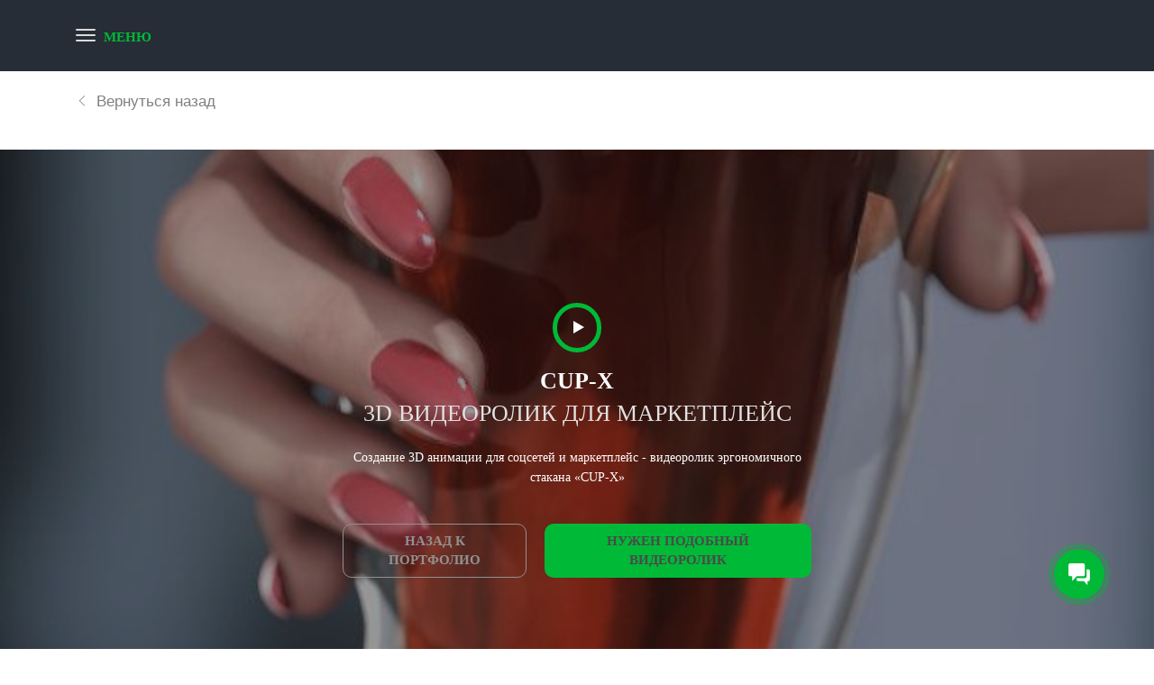

--- FILE ---
content_type: text/html; charset=UTF-8
request_url: https://xn--d1abb4ane.xn--p1acf/video/cup-x/
body_size: 15154
content:
<!DOCTYPE html>
<html xml:lang="ru" lang="ru" class="">
<head>
	<script async 
					src="https://www.googletagmanager.com/gtag/js?id=G-KTX1JZB81Q" 
					data-skip-moving="true"
				></script> <script data-skip-moving="true">window.dataLayer = window.dataLayer || [];
				function gtag(){dataLayer.push(arguments)};
				gtag("js", new Date());
				gtag("config", "G-KTX1JZB81Q");</script> <!-- Yandex.Metrika counter -->
<script data-skip-moving="true">(function(m,e,t,r,i,k,a){m[i]=m[i]||function(){(m[i].a=m[i].a||[]).push(arguments)};
					m[i].l=1*new Date();
					for (var j = 0; j < document.scripts.length; j++) {if (document.scripts[j].src === r) { return; }}
					k=e.createElement(t),a=e.getElementsByTagName(t)[0],k.async=1,k.src=r,a.parentNode.insertBefore(k,a)})
					(window, document, "script", "https://mc.yandex.ru/metrika/tag.js", "ym");
					ym('90322997', "init", {
						clickmap:true,
						trackLinks:true,
						accurateTrackBounce:true,
						webvisor:true,
						trackHash:true,
						ecommerce:"dataLayer"
				   });</script>
<!-- /Yandex.Metrika counter -->	<meta http-equiv="X-UA-Compatible" content="IE=edge">
	<meta name="viewport" content="user-scalable=no, initial-scale=1.0, maximum-scale=1.0, width=device-width">
	<meta name="HandheldFriendly" content="true" >
	<meta name="MobileOptimized" content="width">
	<meta name="apple-mobile-web-app-capable" content="yes">
	<title>CUP-X 3D ВИДЕОРОЛИК ДЛЯ МАРКЕТПЛЕЙС</title>
	<meta http-equiv="Content-Type" content="text/html; charset=UTF-8" />
<meta name="keywords" content="Cup-x, 3д анимация, персонажная анимация, пояс поддержки, создание видеороликов, motion design, моушен дизайн, заставка, 3д заставка, 3д анимация" />
<meta name="description" content="Создание 3D анимации для соцсетей и маркетплейс -  видеоролик  эргономичного стакана «CUP-X»" />
<script data-skip-moving="true">(function() {const ua = navigator.userAgent;if (!/Linux/i.test(ua) || /Android/i.test(ua)){return;}const text = 'QWERTYUIOPASDFGHJKLZXCVBNMqwertyuiopasdfghjklzxcvbnm';const fonts = {regular: { weight: 400, width: 0 },medium: { weight: 460, width: 0 },semiBold: { weight: 560, width: 0 },bold: { weight: 700, width: 0 }};Object.keys(fonts).forEach(name => {const font = fonts[name];const context = document.createElement('canvas').getContext('2d');context.font = 'normal ' + font.weight + ' 12px system-ui, -apple-system, BlinkMacSystemFont, "Segoe UI", Roboto, Ubuntu, "Helvetica Neue", Arial, sans-serif, "Apple Color Emoji", "Segoe UI Emoji", "Segoe UI Symbol"';const textMetrics = context.measureText(text);font.width = Math.round(textMetrics.width);});const html = document.documentElement;if (fonts.medium.width > fonts.regular.width){html.classList.add('bx-font-medium');}if (fonts.semiBold.width < fonts.bold.width && fonts.semiBold.width > fonts.medium.width){html.classList.add('bx-font-semi-bold');}})();</script>
<script data-skip-moving="true">(function() {const canvas = document.createElement('canvas');let gl;try{gl = canvas.getContext('webgl2') || canvas.getContext('webgl') || canvas.getContext('experimental-webgl');}catch (e){return;}if (!gl){return;}const result = {vendor: gl.getParameter(gl.VENDOR),renderer: gl.getParameter(gl.RENDERER),};const debugInfo = gl.getExtension('WEBGL_debug_renderer_info');if (debugInfo){result.unmaskedVendor = gl.getParameter(debugInfo.UNMASKED_VENDOR_WEBGL);result.unmaskedRenderer = gl.getParameter(debugInfo.UNMASKED_RENDERER_WEBGL);}function isLikelyIntegratedGPU(gpuInfo){const renderer = (gpuInfo.unmaskedRenderer || gpuInfo.renderer || '').toLowerCase();const vendor = (gpuInfo.unmaskedVendor || gpuInfo.vendor || '').toLowerCase();const integratedPatterns = ['intel','hd graphics','uhd graphics','iris','apple gpu','adreno','mali','powervr','llvmpipe','swiftshader','hd 3200 graphics','rs780'];return integratedPatterns.some(pattern => renderer.includes(pattern) || vendor.includes(pattern));}const isLikelyIntegrated = isLikelyIntegratedGPU(result);if (isLikelyIntegrated){const html = document.documentElement;html.classList.add('bx-integrated-gpu', '--ui-reset-bg-blur');}})();</script>
<style type="text/css">
							:root {
								--theme-color-b24button: var(--primary);
							}
						</style>
<style type="text/css">
				:root {
					--primary: #00b937 !important;
					--primary-darken-1: hsl(137.84, 100%, 34%);
					--primary-darken-2: hsl(137.84, 100%, 31%);
					--primary-darken-3: hsl(137.84, 100%, 26%);
					--primary-lighten-1: hsl(137.84, 100%, 46%);
					--primary-opacity-0: rgba(0, 185, 55, 0);
					--primary-opacity-0_05: rgba(0, 185, 55, 0.05);
					--primary-opacity-0_1: rgba(0, 185, 55, 0.1);
					--primary-opacity-0_15: rgba(0, 185, 55, 0.15);
					--primary-opacity-0_2: rgba(0, 185, 55, 0.2);
					--primary-opacity-0_25: rgba(0, 185, 55, 0.25);
					--primary-opacity-0_3: rgba(0, 185, 55, 0.3);
					--primary-opacity-0_35: rgba(0, 185, 55, 0.35);
					--primary-opacity-0_4: rgba(0, 185, 55, 0.4);
					--primary-opacity-0_45: rgba(0, 185, 55, 0.45);
					--primary-opacity-0_5: rgba(0, 185, 55, 0.5);
					--primary-opacity-0_55: rgba(0, 185, 55, 0.55);
					--primary-opacity-0_6: rgba(0, 185, 55, 0.6);
					--primary-opacity-0_65: rgba(0, 185, 55, 0.65);
					--primary-opacity-0_7: rgba(0, 185, 55, 0.7);
					--primary-opacity-0_75: rgba(0, 185, 55, 0.75);
					--primary-opacity-0_8: rgba(0, 185, 55, 0.8);
					--primary-opacity-0_85: rgba(0, 185, 55, 0.85);
					--primary-opacity-0_9: rgba(0, 185, 55, 0.9);
					--primary-opacity-0_95: rgba(0, 185, 55, 0.95);
					--theme-color-main: hsl(137.84, 20%, 20%);
					--theme-color-secondary: hsl(137.84, 20%, 80%);
					--theme-color-title: hsl(137.84, 20%, 20%);
					--theme-color-strict-inverse: #ffffff;
				}
			</style>
<style>:root {--theme-color-main: #444444 !important;--theme-color-title: #111111 !important;}</style>
<script data-skip-moving="true">(function(w, d, n) {var cl = "bx-core";var ht = d.documentElement;var htc = ht ? ht.className : undefined;if (htc === undefined || htc.indexOf(cl) !== -1){return;}var ua = n.userAgent;if (/(iPad;)|(iPhone;)/i.test(ua)){cl += " bx-ios";}else if (/Windows/i.test(ua)){cl += ' bx-win';}else if (/Macintosh/i.test(ua)){cl += " bx-mac";}else if (/Linux/i.test(ua) && !/Android/i.test(ua)){cl += " bx-linux";}else if (/Android/i.test(ua)){cl += " bx-android";}cl += (/(ipad|iphone|android|mobile|touch)/i.test(ua) ? " bx-touch" : " bx-no-touch");cl += w.devicePixelRatio && w.devicePixelRatio >= 2? " bx-retina": " bx-no-retina";if (/AppleWebKit/.test(ua)){cl += " bx-chrome";}else if (/Opera/.test(ua)){cl += " bx-opera";}else if (/Firefox/.test(ua)){cl += " bx-firefox";}ht.className = htc ? htc + " " + cl : cl;})(window, document, navigator);</script>


<link href="/bitrix/js/intranet/intranet-common.min.css?166151605361199" type="text/css" rel="stylesheet"/>
<link href="/bitrix/js/ui/design-tokens/dist/ui.design-tokens.min.css?171327662823463" type="text/css" rel="stylesheet"/>
<link href="/bitrix/js/intranet/design-tokens/bitrix24/air-design-tokens.min.css?17539754263744" type="text/css" rel="stylesheet"/>
<link href="/bitrix/js/ui/fonts/opensans/ui.font.opensans.min.css?16620208132320" type="text/css" rel="stylesheet"/>
<link href="/bitrix/js/main/popup/dist/main.popup.bundle.min.css?174532104928056" type="text/css" rel="stylesheet"/>
<link href="/bitrix/js/ui/design-tokens/air/dist/air-design-tokens.min.css?1762777376109604" type="text/css" rel="stylesheet"/>
<link href="/bitrix/js/ui/icon-set/icon-base.min.css?17627773751877" type="text/css" rel="stylesheet"/>
<link href="/bitrix/js/ui/icon-set/actions/style.min.css?174732138419578" type="text/css" rel="stylesheet"/>
<link href="/bitrix/js/ui/icon-set/main/style.min.css?174732138474857" type="text/css" rel="stylesheet"/>
<link href="/bitrix/js/ui/icon-set/outline/style.min.css?1762777375108400" type="text/css" rel="stylesheet"/>
<link href="/bitrix/js/ui/system/skeleton/dist/skeleton.bundle.min.css?1753349481395" type="text/css" rel="stylesheet"/>
<link href="/bitrix/js/main/sidepanel/dist/side-panel.bundle.min.css?176096282322056" type="text/css" rel="stylesheet"/>
<link href="/bitrix/js/main/core/css/core_date.min.css?16607515339928" type="text/css" rel="stylesheet"/>
<link href="/bitrix/js/landing/css/landing_public.min.css?1567508327250" type="text/css" rel="stylesheet"/>
<link href="/bitrix/components/bitrix/landing.pub/templates/.default/style.min.css?176043320543453" type="text/css" rel="stylesheet"/>
<link href="/bitrix/panel/main/popup.min.css?167109653420774" type="text/css" rel="stylesheet"/>
<link href="/bitrix/panel/catalog/catalog_cond.min.css?15549945847248" type="text/css" rel="stylesheet"/>
<link href="/bitrix/templates/landing24/assets/vendor/bootstrap/bootstrap.min.css?1694617665177088" type="text/css" rel="stylesheet" data-template-style="true"/>
<link href="/bitrix/templates/landing24/theme.min.css?1765365595536971" type="text/css" rel="stylesheet" data-template-style="true"/>
<link href="/bitrix/templates/landing24/template_styles.min.css?16843044572401" type="text/css" rel="stylesheet" data-template-style="true"/>




<script type="extension/settings" data-extension="main.date">{"formats":{"FORMAT_DATE":"DD.MM.YYYY","FORMAT_DATETIME":"DD.MM.YYYY HH:MI:SS","SHORT_DATE_FORMAT":"d.m.Y","MEDIUM_DATE_FORMAT":"j M Y","LONG_DATE_FORMAT":"j F Y","DAY_MONTH_FORMAT":"j F","DAY_SHORT_MONTH_FORMAT":"j M","SHORT_DAY_OF_WEEK_MONTH_FORMAT":"D, j F","SHORT_DAY_OF_WEEK_SHORT_MONTH_FORMAT":"D, j M","DAY_OF_WEEK_MONTH_FORMAT":"l, j F","FULL_DATE_FORMAT":"l, j F  Y","SHORT_TIME_FORMAT":"H:i","LONG_TIME_FORMAT":"H:i:s"}}</script>



<link 
						rel="preload" 
						as="style" 
						onload="this.removeAttribute('onload');this.rel='stylesheet'" 
						data-font="g-font-roboto" 
						data-protected="true" 
						href="https://fonts.bitrix24.ru/css2?family=Roboto:wght@100;200;300;400;500;600;700;800;900&subset=cyrillic,cyrillic-ext,latin-ext">
					<noscript>
						<link
							rel="stylesheet" 
							data-font="g-font-roboto" 
							data-protected="true" 
							href="https://fonts.bitrix24.ru/css2?family=Roboto:wght@100;200;300;400;500;600;700;800;900&subset=cyrillic,cyrillic-ext,latin-ext">
					</noscript>
<meta name="robots" content="all" />
<style>
					@keyframes page-transition {
						0% {
							opacity: 1;
						}
						100% {
							opacity: 0;
						}
					}
					body.landing-page-transition::after {
						opacity: 1;
						background: #212121;
						animation: page-transition 2s 1s forwards;
					}
				</style>
<meta name="zen-verification" content="1UqvqOM9AFSBRFFGgmffsmHE2zUqtqSm25Np7dVhT5270nVa00qz4JpWbvITipwG" />

<meta name="yandex-verification" content="880473911eb635dc" />
<!-- Yandex.Metrika counter -->

<script data-skip-moving="true" type="text/javascript">
    (function(m,e,t,r,i,k,a){
        m[i]=m[i]||function(){(m[i].a=m[i].a||[]).push(arguments)};
        m[i].l=1*new Date();
        for (var j = 0; j < document.scripts.length; j++) {if (document.scripts[j].src === r) { return; }}
        k=e.createElement(t),a=e.getElementsByTagName(t)[0],k.async=1,k.src=r,a.parentNode.insertBefore(k,a)
    })(window, document,'script','https://mc.yandex.ru/metrika/tag.js', 'ym');

    ym(90322997, 'init', {webvisor:true, clickmap:true, accurateTrackBounce:true, trackLinks:true});
</script>
<noscript><div><img src="https://mc.yandex.ru/watch/90322997" style="position:absolute; left:-9999px;" alt="" /></div></noscript>
<!-- /Yandex.Metrika counter -->


<!-- Varioqub experiments -->
<script data-skip-moving="true" type="text/javascript">
(function(e, x, pe, r, i, me, nt){
e[i]=e[i]||function(){(e[i].a=e[i].a||[]).push(arguments)},
me=x.createElement(pe),me.async=1,me.src=r,nt=x.getElementsByTagName(pe)[0],me.addEventListener('error',function(){function cb(t){t=t[t.length-1],'function'==typeof t&&t({flags:{}})};Array.isArray(e[i].a)&&e[i].a.forEach(cb);e[i]=function(){cb(arguments)}}),nt.parentNode.insertBefore(me,nt)})
(window, document, 'script', 'https://abt.s3.yandex.net/expjs/latest/exp.js', 'ymab');
ymab('metrika.90322997', 'init'/*, {clientFeatures}, {callback}*/);
</script>

<!-- Top.Mail.Ru counter -->
<script data-skip-moving="true" type="text/javascript">
var _tmr = window._tmr || (window._tmr = []);
_tmr.push({id: "3675643", type: "pageView", start: (new Date()).getTime()});
(function (d, w, id) {
  if (d.getElementById(id)) return;
  var ts = d.createElement("script"); ts.type = "text/javascript"; ts.async = true; ts.id = id;
  ts.src = "https://top-fwz1.mail.ru/js/code.js";
  var f = function () {var s = d.getElementsByTagName("script")[0]; s.parentNode.insertBefore(ts, s);};
  if (w.opera == "[object Opera]") { d.addEventListener("DOMContentLoaded", f, false); } else { f(); }
})(document, window, "tmr-code");
</script>
<noscript><div><img src="https://top-fwz1.mail.ru/counter?id=3675643;js=na" style="position:absolute;left:-9999px;" alt="Top.Mail.Ru" /></div></noscript>
<!-- /Top.Mail.Ru counter -->
<link rel="preload" href="/bitrix/templates/landing24/assets/vendor/icon/far/font.woff" as="font" crossorigin="anonymous" type="font/woff" crossorigin>
<link rel="preload" href="/bitrix/templates/landing24/assets/vendor/icon/far/font.woff2" as="font" crossorigin="anonymous" type="font/woff2" crossorigin>
<style>.fa-chevron-left:before{content:"\f053";}.fa-chevron-right:before{content:"\f054";}</style>
<link rel="preload" href="/bitrix/templates/landing24/assets/vendor/icon/fab/font.woff" as="font" crossorigin="anonymous" type="font/woff" crossorigin>
<link rel="preload" href="/bitrix/templates/landing24/assets/vendor/icon/fab/font.woff2" as="font" crossorigin="anonymous" type="font/woff2" crossorigin>
<style>.fa-telegram:before{content:"\f2c6";}.fa-whatsapp:before{content:"\f232";}.fa-vk:before{content:"\f189";}</style>
<style>.fa-vk:before{content:"\f189";}.fa-youtube:before{content:"\f167";}.fa-telegram:before{content:"\f2c6";}.fa-whatsapp:before{content:"\f232";}</style>
<link rel="preload" href="/bitrix/templates/landing24/assets/vendor/icon/fas/font.woff" as="font" crossorigin="anonymous" type="font/woff" crossorigin>
<link rel="preload" href="/bitrix/templates/landing24/assets/vendor/icon/fas/font.woff2" as="font" crossorigin="anonymous" type="font/woff2" crossorigin>
<style>.fa-phone-volume:before{content:"\f2a0";}.fa-envelope-dot:before{content:"\e16f";}</style>
<link rel="preload" href="/bitrix/templates/landing24/assets/vendor/icon/hs-icon/font.woff" as="font" crossorigin="anonymous" type="font/woff" crossorigin>
<style>.hs-icon-arrow-left:before{content:"\e901";}</style>
<style>
					body {
						--landing-font-family: Roboto
					}
				</style>
<link rel="stylesheet" href="https://fonts.bitrix24.ru/css2?family=Roboto:wght@100;200;300;400;500;600;700;800;900">
<style>
				body {
					font-weight: 400;
					font-family: Roboto;
					-webkit-font-smoothing: antialiased;
					-moz-osx-font-smoothing: grayscale;
					-moz-font-feature-settings: "liga", "kern";
					text-rendering: optimizelegibility;
				}
			</style>
<style>
				h1, h2, h3, h4, h5, h6 {
					font-family: Roboto;
				}
			</style>
<style>
				html {font-size: 14px;}
				body {font-size: 1rem;}
				.g-font-size-default {font-size: 1rem;}
			</style>
<style>
				main.landing-public-mode {
					line-height: 1.6;
					font-weight: 400;
				}
				
				.landing-public-mode .h1, .landing-public-mode .h2, .landing-public-mode .h3, .landing-public-mode .h4, 
				.landing-public-mode .h5, .landing-public-mode .h6, .landing-public-mode .h7,
				.landing-public-mode h1, .landing-public-mode h2, .landing-public-mode h3, .landing-public-mode h4, 
				.landing-public-mode h5, .landing-public-mode h6 {
					font-weight: 400;
				}
			</style>
<meta property="og:title" content="CUP-X 3D ВИДЕОРОЛИК ДЛЯ МАРКЕТПЛЕЙС" /><meta property="og:description" content="Создание 3D анимации для соцсетей и маркетплейс -  видеоролик  эргономичного стакана «CUP-X»" /><meta property="og:image" content="https://cdn-ru.bitrix24.ru/b2972213/landing/89a/89ad2e1037642c056ad436f3e60a77f7/xray_130_1x.jpg" /><meta property="og:image:width" content="416" /><meta property="og:image:height" content="520" /><meta property="og:type" content="website" /><meta property="twitter:title" content="CUP-X 3D ВИДЕОРОЛИК ДЛЯ МАРКЕТПЛЕЙС" /><meta property="twitter:description" content="Создание 3D анимации для соцсетей и маркетплейс -  видеоролик  эргономичного стакана «CUP-X»" /><meta property="twitter:image" content="https://cdn-ru.bitrix24.ru/b2972213/landing/89a/89ad2e1037642c056ad436f3e60a77f7/xray_130_1x.jpg" /><meta name="twitter:card" content="summary_large_image" /><meta property="twitter:type" content="website" /> <meta property="Bitrix24SiteType" content="page" /> <meta property="og:url" content="https://xn--d1abb4ane.xn--p1acf/video/cup-x/" />
<link rel="canonical" href="https://xn--d1abb4ane.xn--p1acf/video/cup-x/"/>
<link rel="icon" type="image/png" href="https://shonsu.bitrix24.ru/b2972213/resize_cache/143278/047e4a127947eff3c7d861cc2f113186/landing/1be/1be3c783a0669cbc7a99b434f21ec606/ico.png" sizes="16x16">
<link rel="icon" type="image/png" href="https://shonsu.bitrix24.ru/b2972213/resize_cache/143278/45fd33a620da2e44653e6a92c96d9446/landing/1be/1be3c783a0669cbc7a99b434f21ec606/ico.png" sizes="32x32">
<link rel="icon" type="image/png" href="https://shonsu.bitrix24.ru/b2972213/resize_cache/143278/c8042d925d6656dd077f15192d13bb8f/landing/1be/1be3c783a0669cbc7a99b434f21ec606/ico.png" sizes="96x96">
<link rel="apple-touch-icon" href="https://cdn-ru.bitrix24.ru/b2972213/landing/1be/1be3c783a0669cbc7a99b434f21ec606/ico.png" sizes="120x120">
<link rel="apple-touch-icon" href="https://cdn-ru.bitrix24.ru/b2972213/landing/1be/1be3c783a0669cbc7a99b434f21ec606/ico.png" sizes="180x180">
<link rel="apple-touch-icon" href="https://cdn-ru.bitrix24.ru/b2972213/landing/1be/1be3c783a0669cbc7a99b434f21ec606/ico.png" sizes="152x152">
<link rel="apple-touch-icon" href="https://cdn-ru.bitrix24.ru/b2972213/landing/1be/1be3c783a0669cbc7a99b434f21ec606/ico.png" sizes="167x167">
 <meta name="yandex-verification" content="880473911eb635dc" /> <link rel="icon" type="image/x-icon" href="/favicon.ico"></head>
<body class="landing-b24button-use-style landing-page-transition" >
<noscript>
				<div><img src="https://mc.yandex.ru/watch/90322997" style="position:absolute; left:-9999px;" alt="" /></div>
			</noscript><main class="w-100 landing-public-mode" >
<div class="landing-header"><div id="b16988" class="block-wrapper block-0-menu-26"><header class="landing-block g-pt-20 g-pb-20 u-header u-header--sticky g-brd-top g-brd-4 g-bg g-border-color g-border-color--hover u-header--relative" style="--bg: hsla(212, 18%, 18%, 1);--border-color: hsla(212, 18%, 18%, 1);--border-color--hover: var(--primary);">
	<div class="container">
		<nav class="landing-block-node-navbar u-navbar-modal container navbar g-brd-0 g-py-0 g-mb-0 g-ml-minus-15 u-navbar-marker--arrow u-navbar-color u-navbar-bg u-navbar-color--hover u-navbar-bg--hover u-navbar-collapse-bg" data-modal-alert-classes="" style="--navbar-color: hsla(0, 0%, 86%, 1);--navbar-bg-color: ;--navbar-color--hover: var(--primary);--navbar-bg-color--hover: ;--navbar-collapse-bg-color: hsla(212, 18%, 18%, 1);">

			<!--		 	todo: u-header in other blocks z-index 101-->
			<!--			todo: click not worked -->

			<div class="landing-block-node-menu-container collapse navbar-collapse align-items-center g-mt-55 g-pb-5 g-mt-minus-20 g-theme-bitrix-bg-dark-v2 g-font-size-16" id="navBar16848"><ul class="landing-block-node-menu g-menu-multilevel w-100 navbar-nav flex-column list-unstyled js-scroll-nav"><li class="landing-block-node-menu-item nav-item"><a href="https://xn--d1abb4ane.xn--p1acf/" target="_self" class="landing-block-node-menu-link nav-link row no-gutters align-items-center g-text-decoration-none--hover rounded g-mx-5 g-px-25 g-py-8 g-rounded-25">На главную</a></li><li class="landing-block-node-menu-item nav-item"><a href="https://xn--d1abb4ane.xn--p1acf/video/" target="_self" class="landing-block-node-menu-link nav-link row no-gutters align-items-center g-text-decoration-none--hover rounded g-mx-5 g-px-25 g-py-8 g-rounded-25">3D-видеоролики</a></li><li class="landing-block-node-menu-item nav-item"><a href="https://xn--d1abb4ane.xn--p1acf/visual/" target="_self" class="landing-block-node-menu-link nav-link row no-gutters align-items-center g-text-decoration-none--hover rounded g-mx-5 g-px-25 g-py-8 g-rounded-25">3D Визуализация</a><ul class="landing-block-node-menu navbar-nav g-menu-sublevel g-ml-20 flex-column list-unstyled js-scroll-nav"><li class="landing-block-node-menu-item nav-item"><a href="https://xn--d1abb4ane.xn--p1acf/archviz/" target="_self" class="landing-block-node-menu-link nav-link row no-gutters align-items-center g-text-decoration-none--hover rounded g-mx-5 g-px-25 g-py-8 g-rounded-25">Архитектура | ЖК | коттеджи</a></li><li class="landing-block-node-menu-item nav-item"><a href="https://xn--d1abb4ane.xn--p1acf/visualization/3d-vizual/" target="_self" class="landing-block-node-menu-link nav-link row no-gutters align-items-center g-text-decoration-none--hover rounded g-mx-5 g-px-25 g-py-8 g-rounded-25">Для карточек товара | предметная</a></li><li class="landing-block-node-menu-item nav-item"><a href="https://xn--d1abb4ane.xn--p1acf/3Djuvelry/" target="_self" class="landing-block-node-menu-link nav-link row no-gutters align-items-center g-text-decoration-none--hover rounded g-mx-5 g-px-25 g-py-8 g-rounded-25">Ювелирные изделия</a></li></ul></li><li class="landing-block-node-menu-item nav-item"><a href="https://xn--d1abb4ane.xn--p1acf/polygraphy/poly_ocmi/" target="_self" class="landing-block-node-menu-link nav-link row no-gutters align-items-center g-text-decoration-none--hover rounded g-mx-5 g-px-25 g-py-8 g-rounded-25">Дизайн каталогов и буклетов с 3D</a></li><li class="landing-block-node-menu-item nav-item"><a href="https://xn--d1abb4ane.xn--p1acf/stati/holofun/" target="_self" class="landing-block-node-menu-link nav-link row no-gutters align-items-center g-text-decoration-none--hover rounded g-mx-5 g-px-25 g-py-8 g-rounded-25">Видео для 3D-вентилятора</a></li><li class="landing-block-node-menu-item nav-item"><a href="https://xn--d1abb4ane.xn--p1acf/kontakt-information/" target="_self" class="landing-block-node-menu-link nav-link row no-gutters align-items-center g-text-decoration-none--hover rounded g-mx-5 g-px-25 g-py-8 g-rounded-25">Контакты</a></li></ul></div>

			<button class="navbar-toggler btn g-line-height-1 g-brd-none g-pa-0 g-py-10 collapsed" type="button" aria-label="Toggle navigation" aria-expanded="false" aria-controls="navBar16848" data-toggle="collapse" data-target="#navBar16848">
				<span class="d-flex align-items-center">
					<span class="landing-block-node-hamburger hamburger hamburger--slider hamburger--sm g-mr-9">
						<span class="hamburger-box">
							<span class="hamburger-inner"></span>
						</span>
					</span>
					<span class="landing-block-node-hamburger-text g-pointer-events-all g-pos-rel g-color" style="--color: var(--primary);">МЕНЮ</span>
				</span>
			</button>

		</nav>
	</div>
</header></div></div> 
								<div class="landing-main"><a id="workarea"></a><div id="b8562" class="block-wrapper block-52-5-link-back"><section class="landing-block g-bg-white u-block-border-none g-pb-40" style="--bg: ;--bg-url: ;--bg-url-2x: ;--bg-overlay: ;--bg-size: ;--bg-attachment: ;background-image: ;">
	<div class="container d-flex">
		<a class="js-link-back g-text-decoration-none--hover g-flex-centered g-color-black-opacity-0_5 g-color-black--hover g-pt-20 g-pb-0" href="https://xn--d1abb4ane.xn--p1acf/">
			<span>
				<i class="hs-icon hs-icon-arrow-left g-flex-centered g-font-size-12 g-pr-10"></i>
			</span>
			<span class="landing-block-node-title text-left g-ma-0 g-font-size-17 g-font-weight-400 g-font-roboto d-block g-nowrap g-overflow-hidden g-text-overflow-ellipsis">Вернуться назад</span>
		</a>
	</div>
</section></div><div id="b4808" class="block-wrapper block-48-slider-with-video-on-bgimg"><section class="landing-block js-animation landing-block-node-bgimg u-bg-overlay g-bg-img-hero g-bg-attachment-fixed g-bg-size-cover g-pt-150 g-pb-150 g-bg--after animation-none animated g-bg-image" style="background-image:url([data-uri]);" data-pseudo-url="{&quot;text&quot;:&quot;&quot;,&quot;href&quot;:&quot;&quot;,&quot;target&quot;:&quot;_self&quot;,&quot;enabled&quot;:false}" data-fileid="72312" data-fileid2x="72314" data-lazy-styleimg="Y" data-style="--bg--after: hsla(0, 0%, 0%, 0.4);background-image: ;--bg: ;--bg-url: url(&quot;https://cdn-ru.bitrix24.ru/b2972213/landing/b18/b18f8ac00b1ab62066cfb66dd75209d5/xray_397_1x.jpg&quot;);--bg-url-2x: url(&quot;https://cdn-ru.bitrix24.ru/b2972213/landing/aca/acac5d150b357755ca714792b962478b/xray_397_2x.jpg&quot;);--bg-overlay: hsla(0, 0%, 0%, 0);--bg-size: cover;--bg-attachment: scroll;">
	<div class="js-carousel container u-bg-overlay__inner g-pb-140" data-pagi-classes="u-carousel-indicators-v1--white g-absolute-centered--x g-bottom-40 text-center"><div class="landing-block-node-card js-slide g-py-20 landing-card slick-slide slick-current slick-active">
			<div class="container text-center g-max-width-570">
				<div class="landing-block-node-card-button-container mb-3">
					<a class="landing-block-node-card-button u-icon-v2 m-auto g-text-underline--none--hover u-block-hover--scale g-overflow-inherit g-bg-primary--hover rounded-circle g-cursor-pointer g-brd-around g-brd-5 g-brd-primary" href="https://vk.com/video-222087260_456239054" target="_popup" data-url="https://vk.com/video_ext.php?oid=-222087260&amp;id=456239054&amp;hash=9fb27f6ec3e66704&amp;__ref=vk.api&amp;api_hash=17137714308f4b5ac51cb887c3a0_GE4DEMJTHE2DCNY&amp;autoplay=0">
						<img class="landing-block-node-card-icon d-block g-ml-4 g-height-14" src="https://cdn.bitrix24.site/bitrix/images/landing/play.png" />
					</a>
				</div>
				<h1 class="landing-block-node-card-title text-uppercase g-font-weight-700 g-color-white g-mb-20 g-font-size-26" style="--color: ;--border-color: ;--border-color--hover: ;">Cup-X<p><span style="color: rgb(224, 224, 224);font-weight: normal;">3D видеоролик для маркетплейс</span></p></h1>

				<div class="landing-block-node-card-text g-mb-30 g-color-white" data-auto-font-scale=""><p>Создание 3D анимации для соцсетей и маркетплейс -  видеоролик  эргономичного стакана «CUP-X» <br /></p></div><div class="landing-block-node-containerbuttons g-pointer-events-all g-flex-centered g-pb-10 justify-content-center g-pt-10 g-pl-auto"><a href="https://xn--d1abb4ane.xn--p1acf/video/" class="landing-block-node-button-8939 btn text-uppercase g-ml-10 g-mr-10 g-btn-px-m g-btn-type-outline g-button-color g-btn-size-md g-rounded-10" style="--button-color-contrast: hsla(0, 0%, 100%, 1);--button-color-hover: hsla(0, 0%, 67%, 1);--button-color-light: hsla(0, 0%, 78%, 1);--button-color: hsla(0, 0%, 57%, 1);--color: hsla(0, 0%, 0%, 1);--color-hover: hsla(0, 0%, 0%, 1);" target="_self">назад к портфолио</a><script data-b24-form="click/12/031q8y" data-skip-moving="true">
								(function(w,d,u){
									var s=d.createElement('script');s.async=true;s.src=u+'?'+(Date.now()/180000|0);
									var h=d.getElementsByTagName('script')[0];h.parentNode.insertBefore(s,h);
								})(window,document,'https://cdn-ru.bitrix24.ru/b2972213/crm/form/loader_12.js');
							</script><a href="#" onclick="BX.PreventDefault();" class="landing-block-node-button2-7015 btn text-uppercase g-btn-px-m g-ml-10 g-mr-10 g-color--hover g-button-color g-btn-type-solid g-btn-size-md g-rounded-10 g-color" target="_self" style="--button-color-contrast: hsla(163, 100%, 100%, 1);--button-color-hover: var(--primary);--button-color-light: hsla(163, 43%, 62%, 1);--button-color: var(--primary);--color: hsla(0, 0%, 29%, 1);--color-hover: #ffffff;">нужен подобный видеоролик</a></div><div class="d-flex"></div>
				
			</div>
		</div></div>
</section></div></div> 
							<div class="landing-footer"><div id="b16950" class="block-wrapper block-17-1-copyright-with-social"><section class="landing-block js-animation animation-none g-brd-top g-brd-gray-dark-v2 landing-semantic-background-color animated g-bg" style="--bg: #262d36;--bg-url: ;--bg-url-2x: ;--bg-overlay: ;--bg-size: ;--bg-attachment: ;background-image: ;">
	<div class="text-center text-md-left g-py-40 g-color-gray-dark-v5 container">
		<div class="row">
			<div class="col-md-6 d-flex align-items-center g-mb-15 g-mb-0--md w-100 mb-0">
				<div class="landing-block-node-containerimg-1388 g-pointer-events-all text-center"><img class="landing-block-node-img-6341 img-fluid" src="[data-uri]" alt="" srcset="" data-fileid="302282" data-pseudo-url="{&quot;text&quot;:&quot;&quot;,&quot;href&quot;:&quot;#&quot;,&quot;target&quot;:&quot;_blank&quot;,&quot;enabled&quot;:false}" data-lazy-img="Y" data-src="https://cdn-ru.bitrix24.ru/b2972213/landing/378/378d356a989edb6c298b49e8f2ac1709/logo_renderrus_green_white_bg_footer_1x.png" loading="lazy" /><div class="landing-block-node-text-5398 g-pointer-events-all g-pb-1 text-left g-pt-10" style="--color: ;"><p>3D для Вашего бизнеса</p></div><div class="d-flex justify-content-center"></div></div>
			</div>

			<div class="col-md-6">
				<ul class="list-inline float-md-right mb-0"><li class="landing-block-card-social list-inline-item g-mr-10" data-card-preset="vk">
				<a class="landing-block-card-social-icon-link u-icon-v2 g-width-35 g-height-35 g-font-size-16 g-color-gray-light-v1 g-color-white--hover g-bg-primary--hover g-brd-gray-dark-v5 g-brd-primary--hover g-rounded-50x " href="https://vk.ru/renderrus" target="_blank">
					<i class="landing-block-card-social-icon fa fa-vk" data-pseudo-url="{&quot;text&quot;:&quot;&quot;,&quot;href&quot;:&quot;#&quot;,&quot;target&quot;:&quot;_blank&quot;,&quot;enabled&quot;:false}"></i>
				</a>
			</li><li class="landing-block-card-social list-inline-item g-mr-10" data-card-preset="youtube">
				<a class="landing-block-card-social-icon-link u-icon-v2 g-width-35 g-height-35 g-font-size-16 g-color-gray-light-v1 g-color-white--hover g-bg-primary--hover g-brd-gray-dark-v5 g-brd-primary--hover g-rounded-50x " href="https://rutube.ru/channel/24257375/" target="_blank">
					<i class="landing-block-card-social-icon fa fa-youtube" data-pseudo-url="{&quot;text&quot;:&quot;&quot;,&quot;href&quot;:&quot;#&quot;,&quot;target&quot;:&quot;_blank&quot;,&quot;enabled&quot;:false}"></i>
				</a>
			</li><li class="landing-block-card-social list-inline-item g-mr-10" data-card-preset="telegram">
				<a class="landing-block-card-social-icon-link u-icon-v2 g-width-35 g-height-35 g-font-size-16 g-color-gray-light-v1 g-color-white--hover g-bg-primary--hover g-brd-gray-dark-v5 g-brd-primary--hover g-rounded-50x " href="https://t.me/shonsu" target="_self">
					<i class="landing-block-card-social-icon fa fa-telegram" data-pseudo-url="{&quot;text&quot;:&quot;&quot;,&quot;href&quot;:&quot;#&quot;,&quot;target&quot;:&quot;_blank&quot;,&quot;enabled&quot;:false}"></i>
				</a>
			</li><li class="landing-block-card-social list-inline-item g-mr-10" data-card-preset="whatsapp">
				<a class="landing-block-card-social-icon-link u-icon-v2 g-width-35 g-height-35 g-font-size-16 g-color-gray-light-v1 g-color-white--hover g-bg-primary--hover g-brd-gray-dark-v5 g-brd-primary--hover g-rounded-50x " href="https://wa.clck.bar/79780092739" target="_self">
					<i class="landing-block-card-social-icon fa fa-whatsapp" data-pseudo-url="{&quot;text&quot;:&quot;&quot;,&quot;href&quot;:&quot;#&quot;,&quot;target&quot;:&quot;_blank&quot;,&quot;enabled&quot;:false}"></i>
				</a>
			</li></ul>
			</div>
		</div>
	</div>
</section></div><div id="b16948" class="block-wrapper block-17-copyright"><section class="landing-block js-animation animation-none g-pt-30 g-pb-15 g-bg" style="--bg: hsla(212, 18%, 18%, 1);--bg-url: ;--bg-url-2x: ;--bg-overlay: ;--bg-size: ;--bg-attachment: ;background-image: ;">
	<div class="text-center g-pa-10">
		<div class="g-width-600 mx-auto">
			<div class="d-flex justify-content-center"><div class="landing-block-node-containericon-6318 g-pointer-events-all g-mr-10 g-font-size-40 g-color" style="--color: #ffffff;"><i class="landing-block-node-icon-5519 fas fa-phone-volume" data-pseudo-url="{&quot;text&quot;:&quot;&quot;,&quot;href&quot;:&quot;#&quot;,&quot;target&quot;:&quot;_blank&quot;,&quot;enabled&quot;:false}"></i></div><h2 class="landing-block-node-title-6176 g-pointer-events-all h2 text-left g-color g-pr-40 g-font-size-14 g-pt-20" style="--color: #ffffff;--border-color: ;--border-color--hover: ;"><a href="tel:+74951182614" target="_blank">+74951182614</a></h2><div class="d-flex justify-content-center"><div class="landing-block-node-containericon-6318-7993 g-pointer-events-all g-mr-10 g-font-size-40 g-color" style="--color: #ffffff;"><i class="landing-block-node-icon-5519-5166 fas fa-envelope-dot" data-pseudo-url="{&quot;text&quot;:&quot;&quot;,&quot;href&quot;:&quot;#&quot;,&quot;target&quot;:&quot;_blank&quot;,&quot;enabled&quot;:false}"></i></div><h2 class="landing-block-node-title-6176-1912 g-pointer-events-all h2 text-left g-color g-font-size-14 g-pt-20" style="--color: #ffffff;--border-color: ;--border-color--hover: ;"><a href="mailto:master@shon.su" target="_blank">master@shon.su</a></h2></div></div>
		</div>
	</div>
</section></div></div>
</main>
<script data-skip-moving="true">
					(function(w,d,u,b){ 'use strict';
					var s=d.createElement('script');var r=(Date.now()/1000|0);s.async=1;s.src=u+'?'+r;
					var h=d.getElementsByTagName('script')[0];h.parentNode.insertBefore(s,h);
				})(window,document,'https://cdn-ru.bitrix24.ru/b2972213/crm/site_button/loader_2_18p4a8.js');
				</script>

<script>if(!window.BX)window.BX={};if(!window.BX.message)window.BX.message=function(mess){if(typeof mess==='object'){for(let i in mess) {BX.message[i]=mess[i];} return true;}};</script>
<script>(window.BX||top.BX).message({"JS_CORE_LOADING":"Загрузка...","JS_CORE_NO_DATA":"- Нет данных -","JS_CORE_WINDOW_CLOSE":"Закрыть","JS_CORE_WINDOW_EXPAND":"Развернуть","JS_CORE_WINDOW_NARROW":"Свернуть в окно","JS_CORE_WINDOW_SAVE":"Сохранить","JS_CORE_WINDOW_CANCEL":"Отменить","JS_CORE_WINDOW_CONTINUE":"Продолжить","JS_CORE_H":"ч","JS_CORE_M":"м","JS_CORE_S":"с","JSADM_AI_HIDE_EXTRA":"Скрыть лишние","JSADM_AI_ALL_NOTIF":"Показать все","JSADM_AUTH_REQ":"Требуется авторизация!","JS_CORE_WINDOW_AUTH":"Войти","JS_CORE_IMAGE_FULL":"Полный размер"});</script><script src="/bitrix/js/main/core/core.min.js?1764759697242882"></script><script>BX.Runtime.registerExtension({"name":"main.core","namespace":"BX","loaded":true});</script>
<script>BX.setJSList(["\/bitrix\/js\/main\/core\/core_ajax.js","\/bitrix\/js\/main\/core\/core_promise.js","\/bitrix\/js\/main\/polyfill\/promise\/js\/promise.js","\/bitrix\/js\/main\/loadext\/loadext.js","\/bitrix\/js\/main\/loadext\/extension.js","\/bitrix\/js\/main\/polyfill\/promise\/js\/promise.js","\/bitrix\/js\/main\/polyfill\/find\/js\/find.js","\/bitrix\/js\/main\/polyfill\/includes\/js\/includes.js","\/bitrix\/js\/main\/polyfill\/matches\/js\/matches.js","\/bitrix\/js\/ui\/polyfill\/closest\/js\/closest.js","\/bitrix\/js\/main\/polyfill\/fill\/main.polyfill.fill.js","\/bitrix\/js\/main\/polyfill\/find\/js\/find.js","\/bitrix\/js\/main\/polyfill\/matches\/js\/matches.js","\/bitrix\/js\/main\/polyfill\/core\/dist\/polyfill.bundle.js","\/bitrix\/js\/main\/core\/core.js","\/bitrix\/js\/main\/polyfill\/intersectionobserver\/js\/intersectionobserver.js","\/bitrix\/js\/main\/lazyload\/dist\/lazyload.bundle.js","\/bitrix\/js\/main\/polyfill\/core\/dist\/polyfill.bundle.js","\/bitrix\/js\/main\/parambag\/dist\/parambag.bundle.js"]);
</script>
<script>BX.Runtime.registerExtension({"name":"ui.dexie","namespace":"BX.DexieExport","loaded":true});</script>
<script>BX.Runtime.registerExtension({"name":"fc","namespace":"window","loaded":true});</script>
<script>BX.Runtime.registerExtension({"name":"pull.protobuf","namespace":"BX","loaded":true});</script>
<script>BX.Runtime.registerExtension({"name":"rest.client","namespace":"window","loaded":true});</script>
<script>(window.BX||top.BX).message({"pull_server_enabled":"Y","pull_config_timestamp":1765387769,"shared_worker_allowed":"Y","pull_guest_mode":"N","pull_guest_user_id":0,"pull_worker_mtime":1743166765});(window.BX||top.BX).message({"PULL_OLD_REVISION":"Для продолжения корректной работы с сайтом необходимо перезагрузить страницу."});</script>
<script>BX.Runtime.registerExtension({"name":"pull.client","namespace":"BX","loaded":true});</script>
<script>BX.Runtime.registerExtension({"name":"pull","namespace":"window","loaded":true});</script>
<script>BX.Runtime.registerExtension({"name":"intranet.design-tokens.bitrix24","namespace":"window","loaded":true});</script>
<script>BX.Runtime.registerExtension({"name":"ui.design-tokens","namespace":"window","loaded":true});</script>
<script>BX.Runtime.registerExtension({"name":"ui.fonts.opensans","namespace":"window","loaded":true});</script>
<script>BX.Runtime.registerExtension({"name":"landing.metrika","namespace":"BX.Landing","loaded":true});</script>
<script>BX.Runtime.registerExtension({"name":"main.pageobject","namespace":"BX","loaded":true});</script>
<script>BX.Runtime.registerExtension({"name":"main.popup","namespace":"BX.Main","loaded":true});</script>
<script>BX.Runtime.registerExtension({"name":"popup","namespace":"window","loaded":true});</script>
<script>(window.BX||top.BX).message({"CORE_CLIPBOARD_COPY_SUCCESS":"Скопировано","CORE_CLIPBOARD_COPY_FAILURE":"Не удалось скопировать"});</script>
<script>BX.Runtime.registerExtension({"name":"clipboard","namespace":"window","loaded":true});</script>
<script>BX.Runtime.registerExtension({"name":"ui.design-tokens.air","namespace":"window","loaded":true});</script>
<script>BX.Runtime.registerExtension({"name":"ui.icon-set","namespace":"window","loaded":true});</script>
<script>BX.Runtime.registerExtension({"name":"ui.icon-set.actions","namespace":"window","loaded":true});</script>
<script>BX.Runtime.registerExtension({"name":"ui.icon-set.main","namespace":"window","loaded":true});</script>
<script>BX.Runtime.registerExtension({"name":"ui.icon-set.outline","namespace":"window","loaded":true});</script>
<script>BX.Runtime.registerExtension({"name":"ui.system.skeleton","namespace":"BX.UI.System","loaded":true});</script>
<script>(window.BX||top.BX).message({"MAIN_SIDEPANEL_CLOSE":"Закрыть","MAIN_SIDEPANEL_PRINT":"Печать","MAIN_SIDEPANEL_NEW_WINDOW":"Открыть в новом окне","MAIN_SIDEPANEL_COPY_LINK":"Скопировать ссылку","MAIN_SIDEPANEL_MINIMIZE":"Свернуть","MAIN_SIDEPANEL_REMOVE_ALL":"Удалить всё из быстрого доступа"});</script>
<script>BX.Runtime.registerExtension({"name":"main.sidepanel","namespace":"BX.SidePanel","loaded":true});</script>
<script>BX.Runtime.registerExtension({"name":"sidepanel","namespace":"window","loaded":true});</script>
<script>(window.BX||top.BX).message({"AMPM_MODE":false});(window.BX||top.BX).message({"MONTH_1":"Январь","MONTH_2":"Февраль","MONTH_3":"Март","MONTH_4":"Апрель","MONTH_5":"Май","MONTH_6":"Июнь","MONTH_7":"Июль","MONTH_8":"Август","MONTH_9":"Сентябрь","MONTH_10":"Октябрь","MONTH_11":"Ноябрь","MONTH_12":"Декабрь","MONTH_1_S":"января","MONTH_2_S":"февраля","MONTH_3_S":"марта","MONTH_4_S":"апреля","MONTH_5_S":"мая","MONTH_6_S":"июня","MONTH_7_S":"июля","MONTH_8_S":"августа","MONTH_9_S":"сентября","MONTH_10_S":"октября","MONTH_11_S":"ноября","MONTH_12_S":"декабря","MON_1":"янв","MON_2":"фев","MON_3":"мар","MON_4":"апр","MON_5":"мая","MON_6":"июн","MON_7":"июл","MON_8":"авг","MON_9":"сен","MON_10":"окт","MON_11":"ноя","MON_12":"дек","DAY_OF_WEEK_0":"Воскресенье","DAY_OF_WEEK_1":"Понедельник","DAY_OF_WEEK_2":"Вторник","DAY_OF_WEEK_3":"Среда","DAY_OF_WEEK_4":"Четверг","DAY_OF_WEEK_5":"Пятница","DAY_OF_WEEK_6":"Суббота","DOW_0":"Вс","DOW_1":"Пн","DOW_2":"Вт","DOW_3":"Ср","DOW_4":"Чт","DOW_5":"Пт","DOW_6":"Сб","FD_SECOND_AGO_0":"#VALUE# секунд назад","FD_SECOND_AGO_1":"#VALUE# секунду назад","FD_SECOND_AGO_10_20":"#VALUE# секунд назад","FD_SECOND_AGO_MOD_1":"#VALUE# секунду назад","FD_SECOND_AGO_MOD_2_4":"#VALUE# секунды назад","FD_SECOND_AGO_MOD_OTHER":"#VALUE# секунд назад","FD_SECOND_DIFF_0":"#VALUE# секунд","FD_SECOND_DIFF_1":"#VALUE# секунда","FD_SECOND_DIFF_10_20":"#VALUE# секунд","FD_SECOND_DIFF_MOD_1":"#VALUE# секунда","FD_SECOND_DIFF_MOD_2_4":"#VALUE# секунды","FD_SECOND_DIFF_MOD_OTHER":"#VALUE# секунд","FD_SECOND_SHORT":"#VALUE#с","FD_MINUTE_AGO_0":"#VALUE# минут назад","FD_MINUTE_AGO_1":"#VALUE# минуту назад","FD_MINUTE_AGO_10_20":"#VALUE# минут назад","FD_MINUTE_AGO_MOD_1":"#VALUE# минуту назад","FD_MINUTE_AGO_MOD_2_4":"#VALUE# минуты назад","FD_MINUTE_AGO_MOD_OTHER":"#VALUE# минут назад","FD_MINUTE_DIFF_0":"#VALUE# минут","FD_MINUTE_DIFF_1":"#VALUE# минута","FD_MINUTE_DIFF_10_20":"#VALUE# минут","FD_MINUTE_DIFF_MOD_1":"#VALUE# минута","FD_MINUTE_DIFF_MOD_2_4":"#VALUE# минуты","FD_MINUTE_DIFF_MOD_OTHER":"#VALUE# минут","FD_MINUTE_0":"#VALUE# минут","FD_MINUTE_1":"#VALUE# минуту","FD_MINUTE_10_20":"#VALUE# минут","FD_MINUTE_MOD_1":"#VALUE# минуту","FD_MINUTE_MOD_2_4":"#VALUE# минуты","FD_MINUTE_MOD_OTHER":"#VALUE# минут","FD_MINUTE_SHORT":"#VALUE#мин","FD_HOUR_AGO_0":"#VALUE# часов назад","FD_HOUR_AGO_1":"#VALUE# час назад","FD_HOUR_AGO_10_20":"#VALUE# часов назад","FD_HOUR_AGO_MOD_1":"#VALUE# час назад","FD_HOUR_AGO_MOD_2_4":"#VALUE# часа назад","FD_HOUR_AGO_MOD_OTHER":"#VALUE# часов назад","FD_HOUR_DIFF_0":"#VALUE# часов","FD_HOUR_DIFF_1":"#VALUE# час","FD_HOUR_DIFF_10_20":"#VALUE# часов","FD_HOUR_DIFF_MOD_1":"#VALUE# час","FD_HOUR_DIFF_MOD_2_4":"#VALUE# часа","FD_HOUR_DIFF_MOD_OTHER":"#VALUE# часов","FD_HOUR_SHORT":"#VALUE#ч","FD_YESTERDAY":"вчера","FD_TODAY":"сегодня","FD_TOMORROW":"завтра","FD_DAY_AGO_0":"#VALUE# дней назад","FD_DAY_AGO_1":"#VALUE# день назад","FD_DAY_AGO_10_20":"#VALUE# дней назад","FD_DAY_AGO_MOD_1":"#VALUE# день назад","FD_DAY_AGO_MOD_2_4":"#VALUE# дня назад","FD_DAY_AGO_MOD_OTHER":"#VALUE# дней назад","FD_DAY_DIFF_0":"#VALUE# дней","FD_DAY_DIFF_1":"#VALUE# день","FD_DAY_DIFF_10_20":"#VALUE# дней","FD_DAY_DIFF_MOD_1":"#VALUE# день","FD_DAY_DIFF_MOD_2_4":"#VALUE# дня","FD_DAY_DIFF_MOD_OTHER":"#VALUE# дней","FD_DAY_AT_TIME":"#DAY# в #TIME#","FD_DAY_SHORT":"#VALUE#д","FD_MONTH_AGO_0":"#VALUE# месяцев назад","FD_MONTH_AGO_1":"#VALUE# месяц назад","FD_MONTH_AGO_10_20":"#VALUE# месяцев назад","FD_MONTH_AGO_MOD_1":"#VALUE# месяц назад","FD_MONTH_AGO_MOD_2_4":"#VALUE# месяца назад","FD_MONTH_AGO_MOD_OTHER":"#VALUE# месяцев назад","FD_MONTH_DIFF_0":"#VALUE# месяцев","FD_MONTH_DIFF_1":"#VALUE# месяц","FD_MONTH_DIFF_10_20":"#VALUE# месяцев","FD_MONTH_DIFF_MOD_1":"#VALUE# месяц","FD_MONTH_DIFF_MOD_2_4":"#VALUE# месяца","FD_MONTH_DIFF_MOD_OTHER":"#VALUE# месяцев","FD_MONTH_SHORT":"#VALUE#мес","FD_YEARS_AGO_0":"#VALUE# лет назад","FD_YEARS_AGO_1":"#VALUE# год назад","FD_YEARS_AGO_10_20":"#VALUE# лет назад","FD_YEARS_AGO_MOD_1":"#VALUE# год назад","FD_YEARS_AGO_MOD_2_4":"#VALUE# года назад","FD_YEARS_AGO_MOD_OTHER":"#VALUE# лет назад","FD_YEARS_DIFF_0":"#VALUE# лет","FD_YEARS_DIFF_1":"#VALUE# год","FD_YEARS_DIFF_10_20":"#VALUE# лет","FD_YEARS_DIFF_MOD_1":"#VALUE# год","FD_YEARS_DIFF_MOD_2_4":"#VALUE# года","FD_YEARS_DIFF_MOD_OTHER":"#VALUE# лет","FD_YEARS_SHORT_0":"#VALUE#л","FD_YEARS_SHORT_1":"#VALUE#г","FD_YEARS_SHORT_10_20":"#VALUE#л","FD_YEARS_SHORT_MOD_1":"#VALUE#г","FD_YEARS_SHORT_MOD_2_4":"#VALUE#г","FD_YEARS_SHORT_MOD_OTHER":"#VALUE#л","CAL_BUTTON":"Выбрать","CAL_TIME_SET":"Установить время","CAL_TIME":"Время","FD_LAST_SEEN_TOMORROW":"завтра в #TIME#","FD_LAST_SEEN_NOW":"только что","FD_LAST_SEEN_TODAY":"сегодня в #TIME#","FD_LAST_SEEN_YESTERDAY":"вчера в #TIME#","FD_LAST_SEEN_MORE_YEAR":"более года назад","FD_UNIT_ORDER":"Y m d H i s","FD_SEPARATOR":"\u0026#32;","FD_SEPARATOR_SHORT":"\u0026#32;"});</script>
<script>BX.Runtime.registerExtension({"name":"main.date","namespace":"BX.Main","loaded":true});</script>
<script>(window.BX||top.BX).message({"WEEK_START":1});</script>
<script>BX.Runtime.registerExtension({"name":"date","namespace":"window","loaded":true});</script>
<script>(window.BX||top.BX).message({"JS_CORE_LOADING":"Загрузка...","JS_CORE_NO_DATA":"- Нет данных -","JS_CORE_WINDOW_CLOSE":"Закрыть","JS_CORE_WINDOW_EXPAND":"Развернуть","JS_CORE_WINDOW_NARROW":"Свернуть в окно","JS_CORE_WINDOW_SAVE":"Сохранить","JS_CORE_WINDOW_CANCEL":"Отменить","JS_CORE_WINDOW_CONTINUE":"Продолжить","JS_CORE_H":"ч","JS_CORE_M":"м","JS_CORE_S":"с","JSADM_AI_HIDE_EXTRA":"Скрыть лишние","JSADM_AI_ALL_NOTIF":"Показать все","JSADM_AUTH_REQ":"Требуется авторизация!","JS_CORE_WINDOW_AUTH":"Войти","JS_CORE_IMAGE_FULL":"Полный размер"});</script>
<script>BX.Runtime.registerExtension({"name":"window","namespace":"window","loaded":true});</script>
<script>(window.BX||top.BX).message({"JC_CORE_TREE_SELECT_CONTROL":"Выберите условие","JC_CORE_TREE_ADD_CONTROL":"Добавить условие","JC_CORE_TREE_DELETE_CONTROL":"Удалить условие","JC_CORE_TREE_CONTROL_DATETIME_ICON":"Нажмите для выбора даты","JC_CORE_TREE_CONDITION_ERROR":"Ошибка в условии","JC_CORE_TREE_CONDITION_FATAL_ERROR":"Неустранимая ошибка в условии. Рекомендуется его удалить"});</script>
<script>BX.Runtime.registerExtension({"name":"core_condtree","namespace":"window","loaded":true});</script>
<script>BX.Runtime.registerExtension({"name":"landing_grid","namespace":"window","loaded":true});</script>
<script>(window.BX||top.BX).message({"LANGUAGE_ID":"ru","FORMAT_DATE":"DD.MM.YYYY","FORMAT_DATETIME":"DD.MM.YYYY HH:MI:SS","COOKIE_PREFIX":"BITRIX_SM","SERVER_TZ_OFFSET":"10800","UTF_MODE":"Y","SITE_ID":"s1","SITE_DIR":"\/","USER_ID":"","SERVER_TIME":1768205723,"USER_TZ_OFFSET":0,"USER_TZ_AUTO":"Y","bitrix_sessid":"dad6c161075efc48276855099a23d136"});</script><script src="/bitrix/js/ui/dexie/dist/dexie.bundle.min.js?1744124719102530"></script>
<script src="/bitrix/js/main/core/core_frame_cache.min.js?176475969710214"></script>
<script src="/bitrix/js/pull/protobuf/protobuf.js?1592315491274055"></script>
<script src="/bitrix/js/pull/protobuf/model.min.js?159231549114190"></script>
<script src="/bitrix/js/rest/client/rest.client.min.js?16015491189240"></script>
<script src="/bitrix/js/pull/client/pull.client.min.js?174471771449849"></script>
<script src="/bitrix/js/landing/metrika/dist/metrika.bundle.min.js?17653655953708"></script>
<script src="/bitrix/js/main/pageobject/dist/pageobject.bundle.min.js?1753699557531"></script>
<script src="/bitrix/js/main/popup/dist/main.popup.bundle.min.js?176475969867515"></script>
<script src="/bitrix/js/main/core/core_clipboard.min.js?17647596972246"></script>
<script src="/bitrix/js/ui/system/skeleton/dist/skeleton.bundle.min.js?17640822101127"></script>
<script src="/bitrix/js/main/sidepanel/dist/side-panel.bundle.min.js?176475969791665"></script>
<script src="/bitrix/js/main/date/main.date.min.js?174161463721981"></script>
<script src="/bitrix/js/main/core/core_date.min.js?176475969726729"></script>
<script src="/bitrix/js/main/core/core_window.min.js?176475969776324"></script>
<script src="/bitrix/js/catalog/core_tree.min.js?172546552845402"></script>
<script src="/bitrix/js/main/polyfill/intersectionobserver/js/intersectionobserver.min.js?15362428577124"></script>
<script>
					if (Intl && Intl.DateTimeFormat)
					{
						const timezone = Intl.DateTimeFormat().resolvedOptions().timeZone;
						document.cookie = "BITRIX_SM_TZ=" + timezone + "; path=/; expires=Fri, 01 Jan 2027 00:00:00 +0300";
						
					}
				</script>
<script defer>
				(function(){
					'use strict';
					//fake function, if API will loaded fasten than blocks
					window.onYandexMapApiLoaded = function(){}
				})();
			</script>
<script src="https://api-maps.yandex.ru/2.1/?apikey=25cee70e-cd4f-42d4-ac37-8a64e9205b45&lang=ru_RU&onload=onYandexMapApiLoaded"></script>
<script>
	(function(w,d,u){
		var s=d.createElement('script');s.async=true;s.src=u+'?'+(Date.now()/86400000|0);
		var h=d.getElementsByTagName('script')[0];h.parentNode.insertBefore(s,h);
	})(window,document,'https://cdn-ru.bitrix24.ru/b2972213/landing/assets/assets_webpack_30612544a2_1759563628.js');
</script>



<script src="/bitrix/templates/landing24/assets/js/helpers/lazyload.min.js?16989351202187"></script>
<script src="/bitrix/components/bitrix/landing.pub/templates/.default/script.min.js?17126771928487"></script>
<script>
	BX.namespace("BX.Landing");
	BX.Landing.getMode = () => "view";
</script>


<script>
	(function()
	{
		new BX.Landing.Metrika();
	})();
</script>

<script>
	BX.ready(function() {
		void new BX.Landing.Pub.PageTransition();
	});
</script>

<script>
	(function(w,d,u){
		var s=d.createElement('script');s.async=true;s.src=u+'?'+(Date.now()/60000|0);
		var h=d.getElementsByTagName('script')[0];h.parentNode.insertBefore(s,h);
	})(window,document,'https://cdn-ru.bitrix24.ru/b2972213/crm/tag/call.tracker.js');
</script>
</body>
</html>
